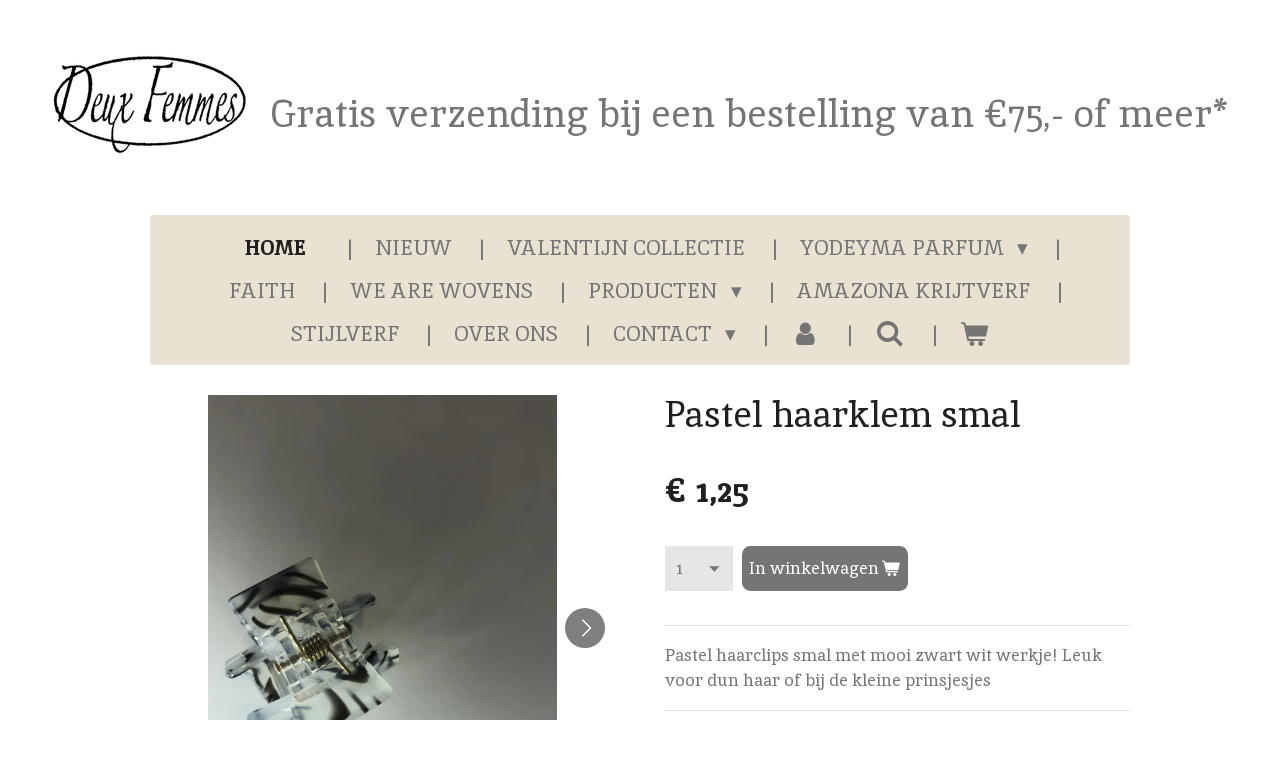

--- FILE ---
content_type: text/html; charset=UTF-8
request_url: https://www.deuxfemmes.nl/product/6167303/pastel-haarklem-smal
body_size: 12564
content:
<!DOCTYPE html>
<html lang="nl">
    <head>
        <meta http-equiv="Content-Type" content="text/html; charset=utf-8">
        <meta name="viewport" content="width=device-width, initial-scale=1.0, maximum-scale=5.0">
        <meta http-equiv="X-UA-Compatible" content="IE=edge">
        <link rel="canonical" href="https://www.deuxfemmes.nl/product/6167303/pastel-haarklem-smal">
        <link rel="sitemap" type="application/xml" href="https://www.deuxfemmes.nl/sitemap.xml">
        <meta property="og:title" content="Pastel haarklem smal | Deux Femmes">
        <meta property="og:url" content="https://www.deuxfemmes.nl/product/6167303/pastel-haarklem-smal">
        <base href="https://www.deuxfemmes.nl/">
        <meta name="description" property="og:description" content="Pastel haarclips smal met mooi zwart wit werkje! Leuk voor dun haar of bij de kleine prinsjesjes">
                <script nonce="1577b0432bd3601296bb86b435680547">
            
            window.JOUWWEB = window.JOUWWEB || {};
            window.JOUWWEB.application = window.JOUWWEB.application || {};
            window.JOUWWEB.application = {"backends":[{"domain":"jouwweb.nl","freeDomain":"jouwweb.site"},{"domain":"webador.com","freeDomain":"webadorsite.com"},{"domain":"webador.de","freeDomain":"webadorsite.com"},{"domain":"webador.fr","freeDomain":"webadorsite.com"},{"domain":"webador.es","freeDomain":"webadorsite.com"},{"domain":"webador.it","freeDomain":"webadorsite.com"},{"domain":"jouwweb.be","freeDomain":"jouwweb.site"},{"domain":"webador.ie","freeDomain":"webadorsite.com"},{"domain":"webador.co.uk","freeDomain":"webadorsite.com"},{"domain":"webador.at","freeDomain":"webadorsite.com"},{"domain":"webador.be","freeDomain":"webadorsite.com"},{"domain":"webador.ch","freeDomain":"webadorsite.com"},{"domain":"webador.ch","freeDomain":"webadorsite.com"},{"domain":"webador.mx","freeDomain":"webadorsite.com"},{"domain":"webador.com","freeDomain":"webadorsite.com"},{"domain":"webador.dk","freeDomain":"webadorsite.com"},{"domain":"webador.se","freeDomain":"webadorsite.com"},{"domain":"webador.no","freeDomain":"webadorsite.com"},{"domain":"webador.fi","freeDomain":"webadorsite.com"},{"domain":"webador.ca","freeDomain":"webadorsite.com"},{"domain":"webador.ca","freeDomain":"webadorsite.com"},{"domain":"webador.pl","freeDomain":"webadorsite.com"},{"domain":"webador.com.au","freeDomain":"webadorsite.com"},{"domain":"webador.nz","freeDomain":"webadorsite.com"}],"editorLocale":"nl-NL","editorTimezone":"Europe\/Amsterdam","editorLanguage":"nl","analytics4TrackingId":"G-E6PZPGE4QM","analyticsDimensions":[],"backendDomain":"www.jouwweb.nl","backendShortDomain":"jouwweb.nl","backendKey":"jouwweb-nl","freeWebsiteDomain":"jouwweb.site","noSsl":false,"build":{"reference":"06861ec"},"linkHostnames":["www.jouwweb.nl","www.webador.com","www.webador.de","www.webador.fr","www.webador.es","www.webador.it","www.jouwweb.be","www.webador.ie","www.webador.co.uk","www.webador.at","www.webador.be","www.webador.ch","fr.webador.ch","www.webador.mx","es.webador.com","www.webador.dk","www.webador.se","www.webador.no","www.webador.fi","www.webador.ca","fr.webador.ca","www.webador.pl","www.webador.com.au","www.webador.nz"],"assetsUrl":"https:\/\/assets.jwwb.nl","loginUrl":"https:\/\/www.jouwweb.nl\/inloggen","publishUrl":"https:\/\/www.jouwweb.nl\/v2\/website\/1815551\/publish-proxy","adminUserOrIp":false,"pricing":{"plans":{"lite":{"amount":"700","currency":"EUR"},"pro":{"amount":"1200","currency":"EUR"},"business":{"amount":"2400","currency":"EUR"}},"yearlyDiscount":{"price":{"amount":"0","currency":"EUR"},"ratio":0,"percent":"0%","discountPrice":{"amount":"0","currency":"EUR"},"termPricePerMonth":{"amount":"0","currency":"EUR"},"termPricePerYear":{"amount":"0","currency":"EUR"}}},"hcUrl":{"add-product-variants":"https:\/\/help.jouwweb.nl\/hc\/nl\/articles\/28594307773201","basic-vs-advanced-shipping":"https:\/\/help.jouwweb.nl\/hc\/nl\/articles\/28594268794257","html-in-head":"https:\/\/help.jouwweb.nl\/hc\/nl\/articles\/28594336422545","link-domain-name":"https:\/\/help.jouwweb.nl\/hc\/nl\/articles\/28594325307409","optimize-for-mobile":"https:\/\/help.jouwweb.nl\/hc\/nl\/articles\/28594312927121","seo":"https:\/\/help.jouwweb.nl\/hc\/nl\/sections\/28507243966737","transfer-domain-name":"https:\/\/help.jouwweb.nl\/hc\/nl\/articles\/28594325232657","website-not-secure":"https:\/\/help.jouwweb.nl\/hc\/nl\/articles\/28594252935825"}};
            window.JOUWWEB.brand = {"type":"jouwweb","name":"JouwWeb","domain":"JouwWeb.nl","supportEmail":"support@jouwweb.nl"};
                    
                window.JOUWWEB = window.JOUWWEB || {};
                window.JOUWWEB.websiteRendering = {"locale":"nl-NL","timezone":"Europe\/Amsterdam","routes":{"api\/upload\/product-field":"\/_api\/upload\/product-field","checkout\/cart":"\/winkelwagen","payment":"\/bestelling-afronden\/:publicOrderId","payment\/forward":"\/bestelling-afronden\/:publicOrderId\/forward","public-order":"\/bestelling\/:publicOrderId","checkout\/authorize":"\/winkelwagen\/authorize\/:gateway","wishlist":"\/verlanglijst"}};
                                                    window.JOUWWEB.website = {"id":1815551,"locale":"nl-NL","enabled":true,"title":"Deux Femmes","hasTitle":true,"roleOfLoggedInUser":null,"ownerLocale":"nl-NL","plan":"business","freeWebsiteDomain":"jouwweb.site","backendKey":"jouwweb-nl","currency":"EUR","defaultLocale":"nl-NL","url":"https:\/\/www.deuxfemmes.nl\/","homepageSegmentId":6854910,"category":"webshop","isOffline":false,"isPublished":true,"locales":["nl-NL"],"allowed":{"ads":false,"credits":true,"externalLinks":true,"slideshow":true,"customDefaultSlideshow":true,"hostedAlbums":true,"moderators":true,"mailboxQuota":10,"statisticsVisitors":true,"statisticsDetailed":true,"statisticsMonths":-1,"favicon":true,"password":true,"freeDomains":2,"freeMailAccounts":1,"canUseLanguages":false,"fileUpload":true,"legacyFontSize":false,"webshop":true,"products":-1,"imageText":false,"search":true,"audioUpload":true,"videoUpload":5000,"allowDangerousForms":false,"allowHtmlCode":true,"mobileBar":true,"sidebar":false,"poll":false,"allowCustomForms":true,"allowBusinessListing":true,"allowCustomAnalytics":true,"allowAccountingLink":true,"digitalProducts":true,"sitemapElement":true},"mobileBar":{"enabled":true,"theme":"dark","email":{"active":true,"value":"info@deuxfemmes.nl"},"location":{"active":true,"value":"Schieland 23, 2751 DZ Moerkapelle, Nederland"},"phone":{"active":false},"whatsapp":{"active":false},"social":{"active":false,"network":"facebook"}},"webshop":{"enabled":true,"currency":"EUR","taxEnabled":true,"taxInclusive":true,"vatDisclaimerVisible":false,"orderNotice":"<p>Indien je speciale wensen hebt kun je deze doorgeven via het Opmerkingen-veld in de laatste stap.<\/p>","orderConfirmation":"<p>Bedankt voor je bestelling! Je ontvangt zo spoedig mogelijk bericht van ons over de afhandeling van je bestelling.<\/p>","freeShipping":true,"freeShippingAmount":"74.99","shippingDisclaimerVisible":false,"pickupAllowed":true,"couponAllowed":true,"detailsPageAvailable":true,"socialMediaVisible":true,"termsPage":6898698,"termsPageUrl":"\/contact\/algemene-voorwaarden","extraTerms":null,"pricingVisible":true,"orderButtonVisible":true,"shippingAdvanced":false,"shippingAdvancedBackEnd":false,"soldOutVisible":true,"backInStockNotificationEnabled":false,"canAddProducts":true,"nextOrderNumber":984,"allowedServicePoints":[],"sendcloudConfigured":false,"sendcloudFallbackPublicKey":"a3d50033a59b4a598f1d7ce7e72aafdf","taxExemptionAllowed":true,"invoiceComment":null,"emptyCartVisible":true,"minimumOrderPrice":null,"productNumbersEnabled":false,"wishlistEnabled":false,"hideTaxOnCart":false},"isTreatedAsWebshop":true};                            window.JOUWWEB.cart = {"products":[],"coupon":null,"shippingCountryCode":null,"shippingChoice":null,"breakdown":[]};                            window.JOUWWEB.scripts = ["website-rendering\/webshop"];                        window.parent.JOUWWEB.colorPalette = window.JOUWWEB.colorPalette;
        </script>
                <title>Pastel haarklem smal | Deux Femmes</title>
                                            <link href="https://primary.jwwb.nl/public/o/n/k/temp-zfjerpngresmdnhpuqjc/touch-icon-iphone.png?bust=1613318873" rel="apple-touch-icon" sizes="60x60">                                                <link href="https://primary.jwwb.nl/public/o/n/k/temp-zfjerpngresmdnhpuqjc/touch-icon-ipad.png?bust=1613318873" rel="apple-touch-icon" sizes="76x76">                                                <link href="https://primary.jwwb.nl/public/o/n/k/temp-zfjerpngresmdnhpuqjc/touch-icon-iphone-retina.png?bust=1613318873" rel="apple-touch-icon" sizes="120x120">                                                <link href="https://primary.jwwb.nl/public/o/n/k/temp-zfjerpngresmdnhpuqjc/touch-icon-ipad-retina.png?bust=1613318873" rel="apple-touch-icon" sizes="152x152">                                                <link href="https://primary.jwwb.nl/public/o/n/k/temp-zfjerpngresmdnhpuqjc/favicon.png?bust=1613318873" rel="shortcut icon">                                                <link href="https://primary.jwwb.nl/public/o/n/k/temp-zfjerpngresmdnhpuqjc/favicon.png?bust=1613318873" rel="icon">                                        <meta property="og:image" content="https&#x3A;&#x2F;&#x2F;primary.jwwb.nl&#x2F;public&#x2F;o&#x2F;n&#x2F;k&#x2F;temp-zfjerpngresmdnhpuqjc&#x2F;l7u36s&#x2F;96BACF13-9C8F-41B6-B1CD-EB06569021B9.jpeg&#x3F;enable-io&#x3D;true&amp;enable&#x3D;upscale&amp;fit&#x3D;bounds&amp;width&#x3D;1200">
                    <meta property="og:image" content="https&#x3A;&#x2F;&#x2F;primary.jwwb.nl&#x2F;public&#x2F;o&#x2F;n&#x2F;k&#x2F;temp-zfjerpngresmdnhpuqjc&#x2F;nzwblt&#x2F;88AD755F-F054-47DB-9FFF-8B34074253C2.jpeg&#x3F;enable-io&#x3D;true&amp;enable&#x3D;upscale&amp;fit&#x3D;bounds&amp;width&#x3D;1200">
                    <meta property="og:image" content="https&#x3A;&#x2F;&#x2F;primary.jwwb.nl&#x2F;public&#x2F;o&#x2F;n&#x2F;k&#x2F;temp-zfjerpngresmdnhpuqjc&#x2F;j4oabh&#x2F;86C21CE9-60D9-4BFC-8319-AF9A3AD0329D.jpeg&#x3F;enable-io&#x3D;true&amp;enable&#x3D;upscale&amp;fit&#x3D;bounds&amp;width&#x3D;1200">
                                    <meta name="twitter:card" content="summary_large_image">
                        <meta property="twitter:image" content="https&#x3A;&#x2F;&#x2F;primary.jwwb.nl&#x2F;public&#x2F;o&#x2F;n&#x2F;k&#x2F;temp-zfjerpngresmdnhpuqjc&#x2F;l7u36s&#x2F;96BACF13-9C8F-41B6-B1CD-EB06569021B9.jpeg&#x3F;enable-io&#x3D;true&amp;enable&#x3D;upscale&amp;fit&#x3D;bounds&amp;width&#x3D;1200">
                                                    <script src="https://plausible.io/js/script.manual.js" nonce="1577b0432bd3601296bb86b435680547" data-turbo-track="reload" defer data-domain="shard1.jouwweb.nl"></script>
<link rel="stylesheet" type="text/css" href="https://gfonts.jwwb.nl/css?display=fallback&amp;family=Inika%3A400%2C700%2C400italic%2C700italic%7Cinika%3A400%2C700%2C400italic%2C700italic" nonce="1577b0432bd3601296bb86b435680547" data-turbo-track="dynamic">
<script src="https://assets.jwwb.nl/assets/build/website-rendering/nl-NL.js?bust=af8dcdef13a1895089e9" nonce="1577b0432bd3601296bb86b435680547" data-turbo-track="reload" defer></script>
<script src="https://assets.jwwb.nl/assets/website-rendering/runtime.cee983c75391f900fb05.js?bust=4ce5de21b577bc4120dd" nonce="1577b0432bd3601296bb86b435680547" data-turbo-track="reload" defer></script>
<script src="https://assets.jwwb.nl/assets/website-rendering/812.881ee67943804724d5af.js?bust=78ab7ad7d6392c42d317" nonce="1577b0432bd3601296bb86b435680547" data-turbo-track="reload" defer></script>
<script src="https://assets.jwwb.nl/assets/website-rendering/main.f8f976f62a96cddfd191.js?bust=e20b9d30042e6d49388e" nonce="1577b0432bd3601296bb86b435680547" data-turbo-track="reload" defer></script>
<link rel="preload" href="https://assets.jwwb.nl/assets/website-rendering/styles.74e7be0acd06ada6b44c.css?bust=a525dee96eb6e6025bdd" as="style">
<link rel="preload" href="https://assets.jwwb.nl/assets/website-rendering/fonts/icons-website-rendering/font/website-rendering.woff2?bust=bd2797014f9452dadc8e" as="font" crossorigin>
<link rel="preconnect" href="https://gfonts.jwwb.nl">
<link rel="stylesheet" type="text/css" href="https://assets.jwwb.nl/assets/website-rendering/styles.74e7be0acd06ada6b44c.css?bust=a525dee96eb6e6025bdd" nonce="1577b0432bd3601296bb86b435680547" data-turbo-track="dynamic">
<link rel="preconnect" href="https://assets.jwwb.nl">
<link rel="stylesheet" type="text/css" href="https://primary.jwwb.nl/public/o/n/k/temp-zfjerpngresmdnhpuqjc/style.css?bust=1768935316" nonce="1577b0432bd3601296bb86b435680547" data-turbo-track="dynamic">    </head>
    <body
        id="top"
        class="jw-is-no-slideshow jw-header-is-image-text jw-is-segment-product jw-is-frontend jw-is-no-sidebar jw-is-no-messagebar jw-is-no-touch-device jw-is-no-mobile"
                                    data-jouwweb-page="6167303"
                                                data-jouwweb-segment-id="6167303"
                                                data-jouwweb-segment-type="product"
                                                data-template-threshold="1020"
                                                data-template-name="clean&#x7C;blanco&#x7C;blanco-banner&#x7C;blanco-shop"
                            itemscope
        itemtype="https://schema.org/Product"
    >
                                    <meta itemprop="url" content="https://www.deuxfemmes.nl/product/6167303/pastel-haarklem-smal">
        <a href="#main-content" class="jw-skip-link">
            Ga direct naar de hoofdinhoud        </a>
        <div class="jw-background"></div>
        <div class="jw-body">
            <div class="jw-mobile-menu jw-mobile-is-text js-mobile-menu">
            <button
            type="button"
            class="jw-mobile-menu__button jw-mobile-toggle"
            aria-label="Open / sluit menu"
        >
            <span class="jw-icon-burger"></span>
        </button>
        <div class="jw-mobile-header jw-mobile-header--image-text">
        <a            class="jw-mobile-header-content"
                            href="/"
                        >
                            <img class="jw-mobile-logo jw-mobile-logo--landscape" src="https://primary.jwwb.nl/public/o/n/k/temp-zfjerpngresmdnhpuqjc/06y30z/Naamloos.png?enable-io=true&amp;enable=upscale&amp;height=70" srcset="https://primary.jwwb.nl/public/o/n/k/temp-zfjerpngresmdnhpuqjc/06y30z/Naamloos.png?enable-io=true&amp;enable=upscale&amp;height=70 1x, https://primary.jwwb.nl/public/o/n/k/temp-zfjerpngresmdnhpuqjc/06y30z/Naamloos.png?enable-io=true&amp;enable=upscale&amp;height=140&amp;quality=70 2x" alt="Deux Femmes" title="Deux Femmes">                                        <div class="jw-mobile-text">
                    <span style="font-size: 70%;">Gratis verzending bij een bestelling van &euro;75,- of meer*</span>                </div>
                    </a>
    </div>

        <a
        href="/winkelwagen"
        class="jw-mobile-menu__button jw-mobile-header-cart"
        aria-label="Bekijk winkelwagen"
    >
        <span class="jw-icon-badge-wrapper">
            <span class="website-rendering-icon-basket" aria-hidden="true"></span>
            <span class="jw-icon-badge hidden" aria-hidden="true"></span>
        </span>
    </a>
    
    </div>
    <div class="jw-mobile-menu-search jw-mobile-menu-search--hidden">
        <form
            action="/zoeken"
            method="get"
            class="jw-mobile-menu-search__box"
        >
            <input
                type="text"
                name="q"
                value=""
                placeholder="Zoeken..."
                class="jw-mobile-menu-search__input"
                aria-label="Zoeken"
            >
            <button type="submit" class="jw-btn jw-btn--style-flat jw-mobile-menu-search__button" aria-label="Zoeken">
                <span class="website-rendering-icon-search" aria-hidden="true"></span>
            </button>
            <button type="button" class="jw-btn jw-btn--style-flat jw-mobile-menu-search__button js-cancel-search" aria-label="Zoekopdracht annuleren">
                <span class="website-rendering-icon-cancel" aria-hidden="true"></span>
            </button>
        </form>
    </div>
            <div class="topmenu">
    <header>
        <div class="topmenu-inner js-topbar-content-container">
            <div class="jw-header-logo">
            <div
    id="jw-header-image-container"
    class="jw-header jw-header-image jw-header-image-toggle"
    style="flex-basis: 199px; max-width: 199px; flex-shrink: 1;"
>
            <a href="/">
        <img id="jw-header-image" data-image-id="36347826" srcset="https://primary.jwwb.nl/public/o/n/k/temp-zfjerpngresmdnhpuqjc/06y30z/Naamloos.png?enable-io=true&amp;width=199 199w, https://primary.jwwb.nl/public/o/n/k/temp-zfjerpngresmdnhpuqjc/06y30z/Naamloos.png?enable-io=true&amp;width=398 398w" class="jw-header-image" title="Deux Femmes" style="" sizes="199px" width="199" height="108" intrinsicsize="199.00 x 108.00" alt="Deux Femmes">                </a>
    </div>
        <div
    class="jw-header jw-header-title-container jw-header-text jw-header-text-toggle"
    data-stylable="true"
>
    <a        id="jw-header-title"
        class="jw-header-title"
                    href="/"
            >
        <span style="font-size: 70%;">Gratis verzending bij een bestelling van &euro;75,- of meer*</span>    </a>
</div>
</div>
            <nav class="menu jw-menu-copy">
                <ul
    id="jw-menu"
    class="jw-menu jw-menu-horizontal"
            >
            <li
    class="jw-menu-item jw-menu-is-active"
>
        <a        class="jw-menu-link js-active-menu-item"
        href="/"                                            data-page-link-id="6854910"
                            >
                <span class="">
            Home        </span>
            </a>
                </li>
            <li
    class="jw-menu-item"
>
        <a        class="jw-menu-link"
        href="/nieuw"                                            data-page-link-id="18450268"
                            >
                <span class="">
            Nieuw        </span>
            </a>
                </li>
            <li
    class="jw-menu-item"
>
        <a        class="jw-menu-link"
        href="/valentijn-collectie"                                            data-page-link-id="32929493"
                            >
                <span class="">
            Valentijn collectie        </span>
            </a>
                </li>
            <li
    class="jw-menu-item jw-menu-has-submenu"
>
        <a        class="jw-menu-link"
        href="/yodeyma-parfum"                                            data-page-link-id="25763101"
                            >
                <span class="">
            Yodeyma parfum        </span>
                    <span class="jw-arrow jw-arrow-toplevel"></span>
            </a>
                    <ul
            class="jw-submenu"
                    >
                            <li
    class="jw-menu-item"
>
        <a        class="jw-menu-link"
        href="/yodeyma-parfum/dames-parfum"                                            data-page-link-id="25915088"
                            >
                <span class="">
            Dames parfum        </span>
            </a>
                </li>
                            <li
    class="jw-menu-item"
>
        <a        class="jw-menu-link"
        href="/yodeyma-parfum/heren-parfum"                                            data-page-link-id="25915093"
                            >
                <span class="">
            Heren parfum        </span>
            </a>
                </li>
                    </ul>
        </li>
            <li
    class="jw-menu-item"
>
        <a        class="jw-menu-link"
        href="/faith"                                            data-page-link-id="23933375"
                            >
                <span class="">
            Faith        </span>
            </a>
                </li>
            <li
    class="jw-menu-item"
>
        <a        class="jw-menu-link"
        href="/we-are-wovens"                                            data-page-link-id="10722727"
                            >
                <span class="">
            We Are Wovens        </span>
            </a>
                </li>
            <li
    class="jw-menu-item jw-menu-has-submenu"
>
        <a        class="jw-menu-link"
        href="/producten"                                            data-page-link-id="6854932"
                            >
                <span class="">
            Producten        </span>
                    <span class="jw-arrow jw-arrow-toplevel"></span>
            </a>
                    <ul
            class="jw-submenu"
                    >
                            <li
    class="jw-menu-item jw-menu-has-submenu"
>
        <a        class="jw-menu-link"
        href="/producten/beenmode"                                            data-page-link-id="31557267"
                            >
                <span class="">
            Beenmode        </span>
                    <span class="jw-arrow"></span>
            </a>
                    <ul
            class="jw-submenu"
                    >
                            <li
    class="jw-menu-item"
>
        <a        class="jw-menu-link"
        href="/producten/beenmode/marcmarcs-panty-s"                                            data-page-link-id="31557311"
                            >
                <span class="">
            Marcmarcs panty’s        </span>
            </a>
                </li>
                            <li
    class="jw-menu-item"
>
        <a        class="jw-menu-link"
        href="/producten/beenmode/marianne-panty-s"                                            data-page-link-id="31557327"
                            >
                <span class="">
            Marianne panty’s        </span>
            </a>
                </li>
                    </ul>
        </li>
                            <li
    class="jw-menu-item"
>
        <a        class="jw-menu-link"
        href="/producten/schoenen"                                            data-page-link-id="29389809"
                            >
                <span class="">
            Schoenen        </span>
            </a>
                </li>
                            <li
    class="jw-menu-item jw-menu-has-submenu"
>
        <a        class="jw-menu-link"
        href="/producten/mode"                                            data-page-link-id="8758412"
                            >
                <span class="">
            Mode        </span>
                    <span class="jw-arrow"></span>
            </a>
                    <ul
            class="jw-submenu"
                    >
                            <li
    class="jw-menu-item"
>
        <a        class="jw-menu-link"
        href="/producten/mode/gilet-blazer-jassen"                                            data-page-link-id="9818966"
                            >
                <span class="">
            Gilet/blazer/jassen        </span>
            </a>
                </li>
                            <li
    class="jw-menu-item"
>
        <a        class="jw-menu-link"
        href="/producten/mode/truien-vesten"                                            data-page-link-id="8256780"
                            >
                <span class="">
            Truien &amp; Vesten        </span>
            </a>
                </li>
                            <li
    class="jw-menu-item"
>
        <a        class="jw-menu-link"
        href="/producten/mode/blouses-tops"                                            data-page-link-id="8256788"
                            >
                <span class="">
            Blouses &amp; Tops        </span>
            </a>
                </li>
                            <li
    class="jw-menu-item"
>
        <a        class="jw-menu-link"
        href="/producten/mode/jurken-rokken"                                            data-page-link-id="8256772"
                            >
                <span class="">
            Jurken &amp; Rokken        </span>
            </a>
                </li>
                            <li
    class="jw-menu-item"
>
        <a        class="jw-menu-link"
        href="/producten/mode/hoeden"                                            data-page-link-id="8758476"
                            >
                <span class="">
            Hoeden        </span>
            </a>
                </li>
                    </ul>
        </li>
                            <li
    class="jw-menu-item jw-menu-has-submenu"
>
        <a        class="jw-menu-link"
        href="/producten/accessoires"                                            data-page-link-id="7868882"
                            >
                <span class="">
            Accessoires        </span>
                    <span class="jw-arrow"></span>
            </a>
                    <ul
            class="jw-submenu"
                    >
                            <li
    class="jw-menu-item"
>
        <a        class="jw-menu-link"
        href="/producten/accessoires/sieraden"                                            data-page-link-id="8758449"
                            >
                <span class="">
            Sieraden        </span>
            </a>
                </li>
                            <li
    class="jw-menu-item"
>
        <a        class="jw-menu-link"
        href="/producten/accessoires/tassen-portomonnees"                                            data-page-link-id="8758454"
                            >
                <span class="">
            Tassen &amp; Portomonnees        </span>
            </a>
                </li>
                            <li
    class="jw-menu-item jw-menu-has-submenu"
>
        <a        class="jw-menu-link"
        href="/producten/accessoires/haar-accessoires"                                            data-page-link-id="8758446"
                            >
                <span class="">
            Haar Accessoires        </span>
                    <span class="jw-arrow"></span>
            </a>
                    <ul
            class="jw-submenu"
                    >
                            <li
    class="jw-menu-item"
>
        <a        class="jw-menu-link"
        href="/producten/accessoires/haar-accessoires/haarklemmen"                                            data-page-link-id="9142689"
                            >
                <span class="">
            Haarklemmen        </span>
            </a>
                </li>
                            <li
    class="jw-menu-item"
>
        <a        class="jw-menu-link"
        href="/producten/accessoires/haar-accessoires/haarspelden"                                            data-page-link-id="9142691"
                            >
                <span class="">
            Haarspelden        </span>
            </a>
                </li>
                    </ul>
        </li>
                    </ul>
        </li>
                            <li
    class="jw-menu-item jw-menu-has-submenu"
>
        <a        class="jw-menu-link"
        href="/producten/lifestyle"                                            data-page-link-id="8758415"
                            >
                <span class="">
            Lifestyle        </span>
                    <span class="jw-arrow"></span>
            </a>
                    <ul
            class="jw-submenu"
                    >
                            <li
    class="jw-menu-item"
>
        <a        class="jw-menu-link"
        href="/producten/lifestyle/kaarten"                                            data-page-link-id="6898357"
                            >
                <span class="">
            Kaarten        </span>
            </a>
                </li>
                            <li
    class="jw-menu-item"
>
        <a        class="jw-menu-link"
        href="/producten/lifestyle/cadeaubonnen"                                            data-page-link-id="8028574"
                            >
                <span class="">
            Cadeaubonnen        </span>
            </a>
                </li>
                    </ul>
        </li>
                            <li
    class="jw-menu-item jw-menu-has-submenu"
>
        <a        class="jw-menu-link"
        href="/producten/wonen"                                            data-page-link-id="8758407"
                            >
                <span class="">
            Wonen        </span>
                    <span class="jw-arrow"></span>
            </a>
                    <ul
            class="jw-submenu"
                    >
                            <li
    class="jw-menu-item"
>
        <a        class="jw-menu-link"
        href="/producten/wonen/woonaccessoires"                                            data-page-link-id="17029416"
                            >
                <span class="">
            Woonaccessoires        </span>
            </a>
                </li>
                            <li
    class="jw-menu-item"
>
        <a        class="jw-menu-link"
        href="/producten/wonen/unieke-kaarsen"                                            data-page-link-id="6899228"
                            >
                <span class="">
            Unieke Kaarsen        </span>
            </a>
                </li>
                            <li
    class="jw-menu-item"
>
        <a        class="jw-menu-link"
        href="/producten/wonen/vazen-manden"                                            data-page-link-id="7806883"
                            >
                <span class="">
            Vazen &amp; Manden        </span>
            </a>
                </li>
                            <li
    class="jw-menu-item"
>
        <a        class="jw-menu-link"
        href="/producten/wonen/buitenleven"                                            data-page-link-id="8758506"
                            >
                <span class="">
            Buitenleven        </span>
            </a>
                </li>
                            <li
    class="jw-menu-item"
>
        <a        class="jw-menu-link"
        href="/producten/wonen/bloemen"                                            data-page-link-id="7596435"
                            >
                <span class="">
            Bloemen        </span>
            </a>
                </li>
                            <li
    class="jw-menu-item"
>
        <a        class="jw-menu-link"
        href="/producten/wonen/rotan"                                            data-page-link-id="7139269"
                            >
                <span class="">
            Rotan        </span>
            </a>
                </li>
                            <li
    class="jw-menu-item"
>
        <a        class="jw-menu-link"
        href="/producten/wonen/vintage-brocante"                                            data-page-link-id="7311190"
                            >
                <span class="">
            Vintage-Brocante        </span>
            </a>
                </li>
                    </ul>
        </li>
                    </ul>
        </li>
            <li
    class="jw-menu-item"
>
        <a        class="jw-menu-link"
        href="/amazona-krijtverf"                                            data-page-link-id="6898342"
                            >
                <span class="">
            Amazona Krijtverf        </span>
            </a>
                </li>
            <li
    class="jw-menu-item"
>
        <a        class="jw-menu-link"
        href="/stijlverf"                                            data-page-link-id="6898345"
                            >
                <span class="">
            Stijlverf        </span>
            </a>
                </li>
            <li
    class="jw-menu-item"
>
        <a        class="jw-menu-link"
        href="/over-ons"                                            data-page-link-id="6898830"
                            >
                <span class="">
            Over ons        </span>
            </a>
                </li>
            <li
    class="jw-menu-item jw-menu-has-submenu"
>
        <a        class="jw-menu-link"
        href="/contact"                                            data-page-link-id="6854941"
                            >
                <span class="">
            Contact        </span>
                    <span class="jw-arrow jw-arrow-toplevel"></span>
            </a>
                    <ul
            class="jw-submenu"
                    >
                            <li
    class="jw-menu-item"
>
        <a        class="jw-menu-link"
        href="/contact/contact-1"                                            data-page-link-id="7069783"
                            >
                <span class="">
            Contact        </span>
            </a>
                </li>
                            <li
    class="jw-menu-item"
>
        <a        class="jw-menu-link"
        href="/contact/algemene-voorwaarden"                                            data-page-link-id="6898698"
                            >
                <span class="">
            Algemene Voorwaarden        </span>
            </a>
                </li>
                    </ul>
        </li>
            <li
    class="jw-menu-item"
>
        <a        class="jw-menu-link jw-menu-link--icon"
        href="/account"                                                            title="Account"
            >
                                <span class="website-rendering-icon-user"></span>
                            <span class="hidden-desktop-horizontal-menu">
            Account        </span>
            </a>
                </li>
            <li
    class="jw-menu-item jw-menu-search-item"
>
        <button        class="jw-menu-link jw-menu-link--icon jw-text-button"
                                                                    title="Zoeken"
            >
                                <span class="website-rendering-icon-search"></span>
                            <span class="hidden-desktop-horizontal-menu">
            Zoeken        </span>
            </button>
                
            <div class="jw-popover-container jw-popover-container--inline is-hidden">
                <div class="jw-popover-backdrop"></div>
                <div class="jw-popover">
                    <div class="jw-popover__arrow"></div>
                    <div class="jw-popover__content jw-section-white">
                        <form  class="jw-search" action="/zoeken" method="get">
                            
                            <input class="jw-search__input" type="text" name="q" value="" placeholder="Zoeken..." aria-label="Zoeken" >
                            <button class="jw-search__submit" type="submit" aria-label="Zoeken">
                                <span class="website-rendering-icon-search" aria-hidden="true"></span>
                            </button>
                        </form>
                    </div>
                </div>
            </div>
                        </li>
            <li
    class="jw-menu-item js-menu-cart-item "
>
        <a        class="jw-menu-link jw-menu-link--icon"
        href="/winkelwagen"                                                            title="Winkelwagen"
            >
                                    <span class="jw-icon-badge-wrapper">
                        <span class="website-rendering-icon-basket"></span>
                                            <span class="jw-icon-badge hidden">
                    0                </span>
                            <span class="hidden-desktop-horizontal-menu">
            Winkelwagen        </span>
            </a>
                </li>
    
    </ul>

    <script nonce="1577b0432bd3601296bb86b435680547" id="jw-mobile-menu-template" type="text/template">
        <ul id="jw-menu" class="jw-menu jw-menu-horizontal jw-menu-spacing--mobile-bar">
                            <li
    class="jw-menu-item jw-menu-search-item"
>
                
                 <li class="jw-menu-item jw-mobile-menu-search-item">
                    <form class="jw-search" action="/zoeken" method="get">
                        <input class="jw-search__input" type="text" name="q" value="" placeholder="Zoeken..." aria-label="Zoeken">
                        <button class="jw-search__submit" type="submit" aria-label="Zoeken">
                            <span class="website-rendering-icon-search" aria-hidden="true"></span>
                        </button>
                    </form>
                </li>
                        </li>
                            <li
    class="jw-menu-item jw-menu-is-active"
>
        <a        class="jw-menu-link js-active-menu-item"
        href="/"                                            data-page-link-id="6854910"
                            >
                <span class="">
            Home        </span>
            </a>
                </li>
                            <li
    class="jw-menu-item"
>
        <a        class="jw-menu-link"
        href="/nieuw"                                            data-page-link-id="18450268"
                            >
                <span class="">
            Nieuw        </span>
            </a>
                </li>
                            <li
    class="jw-menu-item"
>
        <a        class="jw-menu-link"
        href="/valentijn-collectie"                                            data-page-link-id="32929493"
                            >
                <span class="">
            Valentijn collectie        </span>
            </a>
                </li>
                            <li
    class="jw-menu-item jw-menu-has-submenu"
>
        <a        class="jw-menu-link"
        href="/yodeyma-parfum"                                            data-page-link-id="25763101"
                            >
                <span class="">
            Yodeyma parfum        </span>
                    <span class="jw-arrow jw-arrow-toplevel"></span>
            </a>
                    <ul
            class="jw-submenu"
                    >
                            <li
    class="jw-menu-item"
>
        <a        class="jw-menu-link"
        href="/yodeyma-parfum/dames-parfum"                                            data-page-link-id="25915088"
                            >
                <span class="">
            Dames parfum        </span>
            </a>
                </li>
                            <li
    class="jw-menu-item"
>
        <a        class="jw-menu-link"
        href="/yodeyma-parfum/heren-parfum"                                            data-page-link-id="25915093"
                            >
                <span class="">
            Heren parfum        </span>
            </a>
                </li>
                    </ul>
        </li>
                            <li
    class="jw-menu-item"
>
        <a        class="jw-menu-link"
        href="/faith"                                            data-page-link-id="23933375"
                            >
                <span class="">
            Faith        </span>
            </a>
                </li>
                            <li
    class="jw-menu-item"
>
        <a        class="jw-menu-link"
        href="/we-are-wovens"                                            data-page-link-id="10722727"
                            >
                <span class="">
            We Are Wovens        </span>
            </a>
                </li>
                            <li
    class="jw-menu-item jw-menu-has-submenu"
>
        <a        class="jw-menu-link"
        href="/producten"                                            data-page-link-id="6854932"
                            >
                <span class="">
            Producten        </span>
                    <span class="jw-arrow jw-arrow-toplevel"></span>
            </a>
                    <ul
            class="jw-submenu"
                    >
                            <li
    class="jw-menu-item jw-menu-has-submenu"
>
        <a        class="jw-menu-link"
        href="/producten/beenmode"                                            data-page-link-id="31557267"
                            >
                <span class="">
            Beenmode        </span>
                    <span class="jw-arrow"></span>
            </a>
                    <ul
            class="jw-submenu"
                    >
                            <li
    class="jw-menu-item"
>
        <a        class="jw-menu-link"
        href="/producten/beenmode/marcmarcs-panty-s"                                            data-page-link-id="31557311"
                            >
                <span class="">
            Marcmarcs panty’s        </span>
            </a>
                </li>
                            <li
    class="jw-menu-item"
>
        <a        class="jw-menu-link"
        href="/producten/beenmode/marianne-panty-s"                                            data-page-link-id="31557327"
                            >
                <span class="">
            Marianne panty’s        </span>
            </a>
                </li>
                    </ul>
        </li>
                            <li
    class="jw-menu-item"
>
        <a        class="jw-menu-link"
        href="/producten/schoenen"                                            data-page-link-id="29389809"
                            >
                <span class="">
            Schoenen        </span>
            </a>
                </li>
                            <li
    class="jw-menu-item jw-menu-has-submenu"
>
        <a        class="jw-menu-link"
        href="/producten/mode"                                            data-page-link-id="8758412"
                            >
                <span class="">
            Mode        </span>
                    <span class="jw-arrow"></span>
            </a>
                    <ul
            class="jw-submenu"
                    >
                            <li
    class="jw-menu-item"
>
        <a        class="jw-menu-link"
        href="/producten/mode/gilet-blazer-jassen"                                            data-page-link-id="9818966"
                            >
                <span class="">
            Gilet/blazer/jassen        </span>
            </a>
                </li>
                            <li
    class="jw-menu-item"
>
        <a        class="jw-menu-link"
        href="/producten/mode/truien-vesten"                                            data-page-link-id="8256780"
                            >
                <span class="">
            Truien &amp; Vesten        </span>
            </a>
                </li>
                            <li
    class="jw-menu-item"
>
        <a        class="jw-menu-link"
        href="/producten/mode/blouses-tops"                                            data-page-link-id="8256788"
                            >
                <span class="">
            Blouses &amp; Tops        </span>
            </a>
                </li>
                            <li
    class="jw-menu-item"
>
        <a        class="jw-menu-link"
        href="/producten/mode/jurken-rokken"                                            data-page-link-id="8256772"
                            >
                <span class="">
            Jurken &amp; Rokken        </span>
            </a>
                </li>
                            <li
    class="jw-menu-item"
>
        <a        class="jw-menu-link"
        href="/producten/mode/hoeden"                                            data-page-link-id="8758476"
                            >
                <span class="">
            Hoeden        </span>
            </a>
                </li>
                    </ul>
        </li>
                            <li
    class="jw-menu-item jw-menu-has-submenu"
>
        <a        class="jw-menu-link"
        href="/producten/accessoires"                                            data-page-link-id="7868882"
                            >
                <span class="">
            Accessoires        </span>
                    <span class="jw-arrow"></span>
            </a>
                    <ul
            class="jw-submenu"
                    >
                            <li
    class="jw-menu-item"
>
        <a        class="jw-menu-link"
        href="/producten/accessoires/sieraden"                                            data-page-link-id="8758449"
                            >
                <span class="">
            Sieraden        </span>
            </a>
                </li>
                            <li
    class="jw-menu-item"
>
        <a        class="jw-menu-link"
        href="/producten/accessoires/tassen-portomonnees"                                            data-page-link-id="8758454"
                            >
                <span class="">
            Tassen &amp; Portomonnees        </span>
            </a>
                </li>
                            <li
    class="jw-menu-item jw-menu-has-submenu"
>
        <a        class="jw-menu-link"
        href="/producten/accessoires/haar-accessoires"                                            data-page-link-id="8758446"
                            >
                <span class="">
            Haar Accessoires        </span>
                    <span class="jw-arrow"></span>
            </a>
                    <ul
            class="jw-submenu"
                    >
                            <li
    class="jw-menu-item"
>
        <a        class="jw-menu-link"
        href="/producten/accessoires/haar-accessoires/haarklemmen"                                            data-page-link-id="9142689"
                            >
                <span class="">
            Haarklemmen        </span>
            </a>
                </li>
                            <li
    class="jw-menu-item"
>
        <a        class="jw-menu-link"
        href="/producten/accessoires/haar-accessoires/haarspelden"                                            data-page-link-id="9142691"
                            >
                <span class="">
            Haarspelden        </span>
            </a>
                </li>
                    </ul>
        </li>
                    </ul>
        </li>
                            <li
    class="jw-menu-item jw-menu-has-submenu"
>
        <a        class="jw-menu-link"
        href="/producten/lifestyle"                                            data-page-link-id="8758415"
                            >
                <span class="">
            Lifestyle        </span>
                    <span class="jw-arrow"></span>
            </a>
                    <ul
            class="jw-submenu"
                    >
                            <li
    class="jw-menu-item"
>
        <a        class="jw-menu-link"
        href="/producten/lifestyle/kaarten"                                            data-page-link-id="6898357"
                            >
                <span class="">
            Kaarten        </span>
            </a>
                </li>
                            <li
    class="jw-menu-item"
>
        <a        class="jw-menu-link"
        href="/producten/lifestyle/cadeaubonnen"                                            data-page-link-id="8028574"
                            >
                <span class="">
            Cadeaubonnen        </span>
            </a>
                </li>
                    </ul>
        </li>
                            <li
    class="jw-menu-item jw-menu-has-submenu"
>
        <a        class="jw-menu-link"
        href="/producten/wonen"                                            data-page-link-id="8758407"
                            >
                <span class="">
            Wonen        </span>
                    <span class="jw-arrow"></span>
            </a>
                    <ul
            class="jw-submenu"
                    >
                            <li
    class="jw-menu-item"
>
        <a        class="jw-menu-link"
        href="/producten/wonen/woonaccessoires"                                            data-page-link-id="17029416"
                            >
                <span class="">
            Woonaccessoires        </span>
            </a>
                </li>
                            <li
    class="jw-menu-item"
>
        <a        class="jw-menu-link"
        href="/producten/wonen/unieke-kaarsen"                                            data-page-link-id="6899228"
                            >
                <span class="">
            Unieke Kaarsen        </span>
            </a>
                </li>
                            <li
    class="jw-menu-item"
>
        <a        class="jw-menu-link"
        href="/producten/wonen/vazen-manden"                                            data-page-link-id="7806883"
                            >
                <span class="">
            Vazen &amp; Manden        </span>
            </a>
                </li>
                            <li
    class="jw-menu-item"
>
        <a        class="jw-menu-link"
        href="/producten/wonen/buitenleven"                                            data-page-link-id="8758506"
                            >
                <span class="">
            Buitenleven        </span>
            </a>
                </li>
                            <li
    class="jw-menu-item"
>
        <a        class="jw-menu-link"
        href="/producten/wonen/bloemen"                                            data-page-link-id="7596435"
                            >
                <span class="">
            Bloemen        </span>
            </a>
                </li>
                            <li
    class="jw-menu-item"
>
        <a        class="jw-menu-link"
        href="/producten/wonen/rotan"                                            data-page-link-id="7139269"
                            >
                <span class="">
            Rotan        </span>
            </a>
                </li>
                            <li
    class="jw-menu-item"
>
        <a        class="jw-menu-link"
        href="/producten/wonen/vintage-brocante"                                            data-page-link-id="7311190"
                            >
                <span class="">
            Vintage-Brocante        </span>
            </a>
                </li>
                    </ul>
        </li>
                    </ul>
        </li>
                            <li
    class="jw-menu-item"
>
        <a        class="jw-menu-link"
        href="/amazona-krijtverf"                                            data-page-link-id="6898342"
                            >
                <span class="">
            Amazona Krijtverf        </span>
            </a>
                </li>
                            <li
    class="jw-menu-item"
>
        <a        class="jw-menu-link"
        href="/stijlverf"                                            data-page-link-id="6898345"
                            >
                <span class="">
            Stijlverf        </span>
            </a>
                </li>
                            <li
    class="jw-menu-item"
>
        <a        class="jw-menu-link"
        href="/over-ons"                                            data-page-link-id="6898830"
                            >
                <span class="">
            Over ons        </span>
            </a>
                </li>
                            <li
    class="jw-menu-item jw-menu-has-submenu"
>
        <a        class="jw-menu-link"
        href="/contact"                                            data-page-link-id="6854941"
                            >
                <span class="">
            Contact        </span>
                    <span class="jw-arrow jw-arrow-toplevel"></span>
            </a>
                    <ul
            class="jw-submenu"
                    >
                            <li
    class="jw-menu-item"
>
        <a        class="jw-menu-link"
        href="/contact/contact-1"                                            data-page-link-id="7069783"
                            >
                <span class="">
            Contact        </span>
            </a>
                </li>
                            <li
    class="jw-menu-item"
>
        <a        class="jw-menu-link"
        href="/contact/algemene-voorwaarden"                                            data-page-link-id="6898698"
                            >
                <span class="">
            Algemene Voorwaarden        </span>
            </a>
                </li>
                    </ul>
        </li>
                            <li
    class="jw-menu-item"
>
        <a        class="jw-menu-link jw-menu-link--icon"
        href="/account"                                                            title="Account"
            >
                                <span class="website-rendering-icon-user"></span>
                            <span class="hidden-desktop-horizontal-menu">
            Account        </span>
            </a>
                </li>
            
                    </ul>
    </script>
            </nav>
        </div>
    </header>
</div>
<script nonce="1577b0432bd3601296bb86b435680547">
    var backgroundElement = document.querySelector('.jw-background');

    JOUWWEB.templateConfig = {
        header: {
            selector: '.topmenu',
            mobileSelector: '.jw-mobile-menu',
            updatePusher: function (height, state) {

                if (state === 'desktop') {
                    // Expose the header height as a custom property so
                    // we can use this to set the background height in CSS.
                    if (backgroundElement && height) {
                        backgroundElement.setAttribute('style', '--header-height: ' + height + 'px;');
                    }
                } else if (state === 'mobile') {
                    $('.jw-menu-clone .jw-menu').css('margin-top', height);
                }
            },
        },
    };
</script>
<div class="main-content">
    
<main id="main-content" class="block-content">
    <div data-section-name="content" class="jw-section jw-section-content jw-responsive">
        <div class="jw-strip jw-strip--default jw-strip--style-color jw-strip--primary jw-strip--color-default jw-strip--padding-start"><div class="jw-strip__content-container"><div class="jw-strip__content jw-responsive">    
                        <div
        class="product-page js-product-container"
        data-webshop-product="&#x7B;&quot;id&quot;&#x3A;6167303,&quot;title&quot;&#x3A;&quot;Pastel&#x20;haarklem&#x20;smal&quot;,&quot;url&quot;&#x3A;&quot;&#x5C;&#x2F;product&#x5C;&#x2F;6167303&#x5C;&#x2F;pastel-haarklem-smal&quot;,&quot;variants&quot;&#x3A;&#x5B;&#x7B;&quot;id&quot;&#x3A;20940171,&quot;stock&quot;&#x3A;2,&quot;limited&quot;&#x3A;true,&quot;propertyValueIds&quot;&#x3A;&#x5B;&#x5D;&#x7D;&#x5D;,&quot;image&quot;&#x3A;&#x7B;&quot;id&quot;&#x3A;52822784,&quot;url&quot;&#x3A;&quot;https&#x3A;&#x5C;&#x2F;&#x5C;&#x2F;primary.jwwb.nl&#x5C;&#x2F;public&#x5C;&#x2F;o&#x5C;&#x2F;n&#x5C;&#x2F;k&#x5C;&#x2F;temp-zfjerpngresmdnhpuqjc&#x5C;&#x2F;96BACF13-9C8F-41B6-B1CD-EB06569021B9.jpeg&quot;,&quot;width&quot;&#x3A;800,&quot;height&quot;&#x3A;1066&#x7D;&#x7D;"
        data-is-detail-view="1"
    >
                <div class="product-page__top">
            <h1 class="product-page__heading" itemprop="name">
                Pastel haarklem smal            </h1>
                                </div>
                                <div class="product-page__image-container">
                <div
                    class="image-gallery"
                    role="group"
                    aria-roledescription="carousel"
                    aria-label="Productafbeeldingen"
                >
                    <div class="image-gallery__main">
                        <div
                            class="image-gallery__slides"
                            aria-live="polite"
                            aria-atomic="false"
                        >
                                                                                            <div
                                    class="image-gallery__slide-container"
                                    role="group"
                                    aria-roledescription="slide"
                                    aria-hidden="false"
                                    aria-label="1 van 3"
                                >
                                    <a
                                        class="image-gallery__slide-item"
                                        href="https://primary.jwwb.nl/public/o/n/k/temp-zfjerpngresmdnhpuqjc/l7u36s/96BACF13-9C8F-41B6-B1CD-EB06569021B9.jpeg"
                                        data-width="1920"
                                        data-height="2560"
                                        data-image-id="52822784"
                                        tabindex="0"
                                    >
                                        <div class="image-gallery__slide-image">
                                            <img
                                                                                                    itemprop="image"
                                                    alt="Pastel&#x20;haarklem&#x20;smal"
                                                                                                src="https://primary.jwwb.nl/public/o/n/k/temp-zfjerpngresmdnhpuqjc/96BACF13-9C8F-41B6-B1CD-EB06569021B9.jpeg?enable-io=true&enable=upscale&width=600"
                                                srcset="https://primary.jwwb.nl/public/o/n/k/temp-zfjerpngresmdnhpuqjc/l7u36s/96BACF13-9C8F-41B6-B1CD-EB06569021B9.jpeg?enable-io=true&width=600 600w"
                                                sizes="(min-width: 1020px) 50vw, 100vw"
                                                width="1920"
                                                height="2560"
                                            >
                                        </div>
                                    </a>
                                </div>
                                                                                            <div
                                    class="image-gallery__slide-container"
                                    role="group"
                                    aria-roledescription="slide"
                                    aria-hidden="true"
                                    aria-label="2 van 3"
                                >
                                    <a
                                        class="image-gallery__slide-item"
                                        href="https://primary.jwwb.nl/public/o/n/k/temp-zfjerpngresmdnhpuqjc/nzwblt/88AD755F-F054-47DB-9FFF-8B34074253C2.jpeg"
                                        data-width="1920"
                                        data-height="2560"
                                        data-image-id="52822783"
                                        tabindex="-1"
                                    >
                                        <div class="image-gallery__slide-image">
                                            <img
                                                                                                    alt=""
                                                                                                src="https://primary.jwwb.nl/public/o/n/k/temp-zfjerpngresmdnhpuqjc/88AD755F-F054-47DB-9FFF-8B34074253C2.jpeg?enable-io=true&enable=upscale&width=600"
                                                srcset="https://primary.jwwb.nl/public/o/n/k/temp-zfjerpngresmdnhpuqjc/nzwblt/88AD755F-F054-47DB-9FFF-8B34074253C2.jpeg?enable-io=true&width=600 600w"
                                                sizes="(min-width: 1020px) 50vw, 100vw"
                                                width="1920"
                                                height="2560"
                                            >
                                        </div>
                                    </a>
                                </div>
                                                                                            <div
                                    class="image-gallery__slide-container"
                                    role="group"
                                    aria-roledescription="slide"
                                    aria-hidden="true"
                                    aria-label="3 van 3"
                                >
                                    <a
                                        class="image-gallery__slide-item"
                                        href="https://primary.jwwb.nl/public/o/n/k/temp-zfjerpngresmdnhpuqjc/j4oabh/86C21CE9-60D9-4BFC-8319-AF9A3AD0329D.jpeg"
                                        data-width="1920"
                                        data-height="2560"
                                        data-image-id="52822787"
                                        tabindex="-1"
                                    >
                                        <div class="image-gallery__slide-image">
                                            <img
                                                                                                    alt=""
                                                                                                src="https://primary.jwwb.nl/public/o/n/k/temp-zfjerpngresmdnhpuqjc/86C21CE9-60D9-4BFC-8319-AF9A3AD0329D.jpeg?enable-io=true&enable=upscale&width=600"
                                                srcset="https://primary.jwwb.nl/public/o/n/k/temp-zfjerpngresmdnhpuqjc/j4oabh/86C21CE9-60D9-4BFC-8319-AF9A3AD0329D.jpeg?enable-io=true&width=600 600w"
                                                sizes="(min-width: 1020px) 50vw, 100vw"
                                                width="1920"
                                                height="2560"
                                            >
                                        </div>
                                    </a>
                                </div>
                                                    </div>
                        <div class="image-gallery__controls">
                            <button
                                type="button"
                                class="image-gallery__control image-gallery__control--prev image-gallery__control--disabled"
                                aria-label="Vorige afbeelding"
                            >
                                <span class="website-rendering-icon-left-open-big"></span>
                            </button>
                            <button
                                type="button"
                                class="image-gallery__control image-gallery__control--next"
                                aria-label="Volgende afbeelding"
                            >
                                <span class="website-rendering-icon-right-open-big"></span>
                            </button>
                        </div>
                    </div>
                                            <div
                            class="image-gallery__thumbnails"
                            role="group"
                            aria-label="Kies afbeelding om weer te geven."
                        >
                                                                                            <a
                                    class="image-gallery__thumbnail-item image-gallery__thumbnail-item--active"
                                    role="button"
                                    aria-disabled="true"
                                    aria-label="1 van 3"
                                    href="https://primary.jwwb.nl/public/o/n/k/temp-zfjerpngresmdnhpuqjc/l7u36s/96BACF13-9C8F-41B6-B1CD-EB06569021B9.jpeg"
                                    data-image-id="52822784"
                                >
                                    <div class="image-gallery__thumbnail-image">
                                        <img
                                            srcset="https://primary.jwwb.nl/public/o/n/k/temp-zfjerpngresmdnhpuqjc/96BACF13-9C8F-41B6-B1CD-EB06569021B9.jpeg?enable-io=true&enable=upscale&fit=bounds&width=100&height=100 1x, https://primary.jwwb.nl/public/o/n/k/temp-zfjerpngresmdnhpuqjc/96BACF13-9C8F-41B6-B1CD-EB06569021B9.jpeg?enable-io=true&enable=upscale&fit=bounds&width=200&height=200 2x"
                                            alt=""
                                            width="100"
                                            height="100"
                                        >
                                    </div>
                                </a>
                                                                                            <a
                                    class="image-gallery__thumbnail-item"
                                    role="button"
                                    aria-disabled="false"
                                    aria-label="2 van 3"
                                    href="https://primary.jwwb.nl/public/o/n/k/temp-zfjerpngresmdnhpuqjc/nzwblt/88AD755F-F054-47DB-9FFF-8B34074253C2.jpeg"
                                    data-image-id="52822783"
                                >
                                    <div class="image-gallery__thumbnail-image">
                                        <img
                                            srcset="https://primary.jwwb.nl/public/o/n/k/temp-zfjerpngresmdnhpuqjc/88AD755F-F054-47DB-9FFF-8B34074253C2.jpeg?enable-io=true&enable=upscale&fit=bounds&width=100&height=100 1x, https://primary.jwwb.nl/public/o/n/k/temp-zfjerpngresmdnhpuqjc/88AD755F-F054-47DB-9FFF-8B34074253C2.jpeg?enable-io=true&enable=upscale&fit=bounds&width=200&height=200 2x"
                                            alt=""
                                            width="100"
                                            height="100"
                                        >
                                    </div>
                                </a>
                                                                                            <a
                                    class="image-gallery__thumbnail-item"
                                    role="button"
                                    aria-disabled="false"
                                    aria-label="3 van 3"
                                    href="https://primary.jwwb.nl/public/o/n/k/temp-zfjerpngresmdnhpuqjc/j4oabh/86C21CE9-60D9-4BFC-8319-AF9A3AD0329D.jpeg"
                                    data-image-id="52822787"
                                >
                                    <div class="image-gallery__thumbnail-image">
                                        <img
                                            srcset="https://primary.jwwb.nl/public/o/n/k/temp-zfjerpngresmdnhpuqjc/86C21CE9-60D9-4BFC-8319-AF9A3AD0329D.jpeg?enable-io=true&enable=upscale&fit=bounds&width=100&height=100 1x, https://primary.jwwb.nl/public/o/n/k/temp-zfjerpngresmdnhpuqjc/86C21CE9-60D9-4BFC-8319-AF9A3AD0329D.jpeg?enable-io=true&enable=upscale&fit=bounds&width=200&height=200 2x"
                                            alt=""
                                            width="100"
                                            height="100"
                                        >
                                    </div>
                                </a>
                                                    </div>
                                    </div>
            </div>
                <div class="product-page__container">
            <div itemprop="offers" itemscope itemtype="https://schema.org/Offer">
                                <meta itemprop="availability" content="https://schema.org/InStock">
                                                        <meta itemprop="price" content="1.25">
                    <meta itemprop="priceCurrency" content="EUR">
                    <div class="product-page__price-container">
                        <div class="product__price js-product-container__price">
                            <span class="product__price__price">€ 1,25</span>
                        </div>
                        <div class="product__free-shipping-motivator js-product-container__free-shipping-motivator"></div>
                    </div>
                                                </div>
                                    <div class="product-page__button-container">
                                    <div
    class="product-quantity-input"
    data-max-shown-quantity="10"
    data-max-quantity="2"
    data-product-variant-id="20940171"
    data-removable="false"
    >
    <label>
        <span class="product-quantity-input__label">
            Aantal        </span>
        <input
            min="1"
            max="2"            value="1"
            class="jw-element-form-input-text product-quantity-input__input"
            type="number"
                    />
        <select
            class="jw-element-form-input-text product-quantity-input__select hidden"
                    >
        </select>
    </label>
    </div>
                                <button
    type="button"
    class="jw-btn product__add-to-cart js-product-container__button jw-btn--size-medium"
    title="In&#x20;winkelwagen"
        >
    <span>In winkelwagen</span>
</button>
                            </div>
            <div class="product-page__button-notice hidden js-product-container__button-notice"></div>
            
                            <div class="product-page__description" itemprop="description">
                                        <p>Pastel haarclips smal met mooi zwart wit werkje! Leuk voor dun haar of bij de kleine prinsjesjes</p>                </div>
                                                    <div class="product-page__social">
                    <div
    id="jw-element-"
    data-jw-element-id=""
        class="jw-tree-node jw-element jw-social-share jw-node-is-first-child jw-node-is-last-child"
>
    <div class="jw-element-social-share" style="text-align: left">
    <div class="share-button-container share-button-container--buttons-mini share-button-container--align-left jw-element-content">
                                                                <a
                    class="share-button share-button--facebook jw-element-social-share-button jw-element-social-share-button-facebook "
                                            href=""
                        data-href-template="http://www.facebook.com/sharer/sharer.php?u=[url]"
                                                            rel="nofollow noopener noreferrer"
                    target="_blank"
                >
                    <span class="share-button__icon website-rendering-icon-facebook"></span>
                    <span class="share-button__label">Delen</span>
                </a>
                                                                            <a
                    class="share-button share-button--twitter jw-element-social-share-button jw-element-social-share-button-twitter "
                                            href=""
                        data-href-template="http://x.com/intent/post?text=[url]"
                                                            rel="nofollow noopener noreferrer"
                    target="_blank"
                >
                    <span class="share-button__icon website-rendering-icon-x-logo"></span>
                    <span class="share-button__label">Deel</span>
                </a>
                                                                            <a
                    class="share-button share-button--linkedin jw-element-social-share-button jw-element-social-share-button-linkedin "
                                            href=""
                        data-href-template="http://www.linkedin.com/shareArticle?mini=true&amp;url=[url]"
                                                            rel="nofollow noopener noreferrer"
                    target="_blank"
                >
                    <span class="share-button__icon website-rendering-icon-linkedin"></span>
                    <span class="share-button__label">Share</span>
                </a>
                                                                                        <a
                    class="share-button share-button--whatsapp jw-element-social-share-button jw-element-social-share-button-whatsapp  share-button--mobile-only"
                                            href=""
                        data-href-template="whatsapp://send?text=[url]"
                                                            rel="nofollow noopener noreferrer"
                    target="_blank"
                >
                    <span class="share-button__icon website-rendering-icon-whatsapp"></span>
                    <span class="share-button__label">Delen</span>
                </a>
                                    </div>
    </div>
</div>                </div>
                    </div>
    </div>

    </div></div></div>
<div class="product-page__content">
    <div
    id="jw-element-144577355"
    data-jw-element-id="144577355"
        class="jw-tree-node jw-element jw-strip-root jw-tree-container jw-responsive jw-node-is-first-child jw-node-is-last-child"
>
    <div
    id="jw-element-348068921"
    data-jw-element-id="348068921"
        class="jw-tree-node jw-element jw-strip jw-tree-container jw-tree-container--empty jw-responsive jw-strip--default jw-strip--style-color jw-strip--color-default jw-strip--padding-both jw-node-is-first-child jw-strip--primary jw-node-is-last-child"
>
    <div class="jw-strip__content-container"><div class="jw-strip__content jw-responsive"></div></div></div></div></div>
            </div>
</main>
    </div>
<footer class="block-footer">
    <div
        data-section-name="footer"
        class="jw-section jw-section-footer jw-responsive"
    >
                <div class="jw-strip jw-strip--default jw-strip--style-color jw-strip--primary jw-strip--color-default jw-strip--padding-both"><div class="jw-strip__content-container"><div class="jw-strip__content jw-responsive">            <div
    id="jw-element-110378879"
    data-jw-element-id="110378879"
        class="jw-tree-node jw-element jw-simple-root jw-tree-container jw-tree-container--empty jw-responsive jw-node-is-first-child jw-node-is-last-child"
>
    </div>                            <div class="jw-credits clear">
                    <div class="jw-credits-owner">
                        <div id="jw-footer-text">
                            <div class="jw-footer-text-content">
                                                            </div>
                        </div>
                    </div>
                    <div class="jw-credits-right">
                                                                    </div>
                </div>
                    </div></div></div>    </div>
</footer>
            
<div class="jw-bottom-bar__container">
    </div>
<div class="jw-bottom-bar__spacer">
    </div>

            <div id="jw-variable-loaded" style="display: none;"></div>
            <div id="jw-variable-values" style="display: none;">
                                    <span data-jw-variable-key="background-color" class="jw-variable-value-background-color"></span>
                                    <span data-jw-variable-key="background" class="jw-variable-value-background"></span>
                                    <span data-jw-variable-key="font-family" class="jw-variable-value-font-family"></span>
                                    <span data-jw-variable-key="paragraph-color" class="jw-variable-value-paragraph-color"></span>
                                    <span data-jw-variable-key="paragraph-link-color" class="jw-variable-value-paragraph-link-color"></span>
                                    <span data-jw-variable-key="paragraph-font-size" class="jw-variable-value-paragraph-font-size"></span>
                                    <span data-jw-variable-key="heading-color" class="jw-variable-value-heading-color"></span>
                                    <span data-jw-variable-key="heading-link-color" class="jw-variable-value-heading-link-color"></span>
                                    <span data-jw-variable-key="heading-font-size" class="jw-variable-value-heading-font-size"></span>
                                    <span data-jw-variable-key="heading-font-family" class="jw-variable-value-heading-font-family"></span>
                                    <span data-jw-variable-key="menu-text-color" class="jw-variable-value-menu-text-color"></span>
                                    <span data-jw-variable-key="menu-text-link-color" class="jw-variable-value-menu-text-link-color"></span>
                                    <span data-jw-variable-key="menu-text-font-size" class="jw-variable-value-menu-text-font-size"></span>
                                    <span data-jw-variable-key="menu-font-family" class="jw-variable-value-menu-font-family"></span>
                                    <span data-jw-variable-key="menu-capitalize" class="jw-variable-value-menu-capitalize"></span>
                                    <span data-jw-variable-key="website-size" class="jw-variable-value-website-size"></span>
                                    <span data-jw-variable-key="content-color" class="jw-variable-value-content-color"></span>
                                    <span data-jw-variable-key="accent-color" class="jw-variable-value-accent-color"></span>
                                    <span data-jw-variable-key="footer-text-color" class="jw-variable-value-footer-text-color"></span>
                                    <span data-jw-variable-key="footer-text-link-color" class="jw-variable-value-footer-text-link-color"></span>
                                    <span data-jw-variable-key="footer-text-font-size" class="jw-variable-value-footer-text-font-size"></span>
                                    <span data-jw-variable-key="menu-color" class="jw-variable-value-menu-color"></span>
                                    <span data-jw-variable-key="footer-color" class="jw-variable-value-footer-color"></span>
                                    <span data-jw-variable-key="menu-background" class="jw-variable-value-menu-background"></span>
                                    <span data-jw-variable-key="menu-style" class="jw-variable-value-menu-style"></span>
                                    <span data-jw-variable-key="menu-divider" class="jw-variable-value-menu-divider"></span>
                                    <span data-jw-variable-key="menu-lines" class="jw-variable-value-menu-lines"></span>
                            </div>
        </div>
                            <script nonce="1577b0432bd3601296bb86b435680547" type="application/ld+json">[{"@context":"https:\/\/schema.org","@type":"Organization","url":"https:\/\/www.deuxfemmes.nl\/","name":"Deux Femmes","logo":{"@type":"ImageObject","url":"https:\/\/primary.jwwb.nl\/public\/o\/n\/k\/temp-zfjerpngresmdnhpuqjc\/06y30z\/Naamloos.png?enable-io=true&enable=upscale&height=60","width":110,"height":60},"email":"info@deuxfemmes.nl"}]</script>
                <script nonce="1577b0432bd3601296bb86b435680547">window.JOUWWEB = window.JOUWWEB || {}; window.JOUWWEB.experiment = {"enrollments":{},"defaults":{"only-annual-discount-restart":"3months-50pct","ai-homepage-structures":"on","checkout-shopping-cart-design":"on","ai-page-wizard-ui":"on","payment-cycle-dropdown":"on","trustpilot-checkout":"widget","improved-homepage-structures":"on"}};</script>        <script nonce="1577b0432bd3601296bb86b435680547">window.plausible = window.plausible || function() { (window.plausible.q = window.plausible.q || []).push(arguments) };plausible('pageview', { props: {website: 1815551 }});</script>                                </body>
</html>
